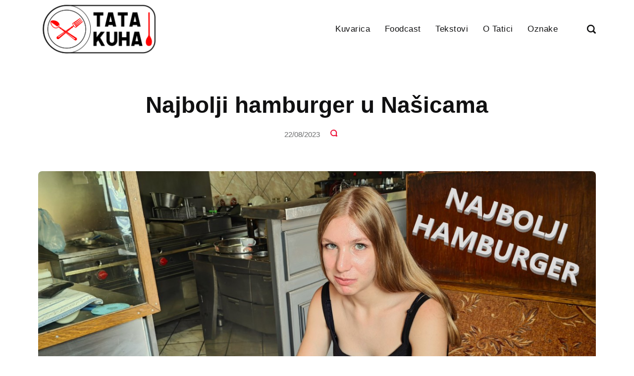

--- FILE ---
content_type: text/html
request_url: https://tatakuha.com/najbolji-hamburger-u-nasicama/
body_size: 3940
content:
<!DOCTYPE html><html lang="hr"><head><meta charset="utf-8"><meta http-equiv="X-UA-Compatible" content="IE=edge"><meta name="viewport" content="width=device-width,initial-scale=1"><title>Najbolji hamburger u Našicama - Tata kuha</title><meta name="description" content="Idemo kod Joze u Oazu na najbolji i najveći hamburger. Dok čekamo hamburger, tamanimo najbolju mezu! Ambijent, usluga, hrana, te saznajte sastojke Bubija."><meta name="generator" content="Publii Open-Source CMS for Static Site"><script type="text/javascript" async src="https://www.googletagmanager.com/gtag/js?id="></script><script type="text/javascript">window.dataLayer = window.dataLayer || [];
				  function gtag(){dataLayer.push(arguments);}
				  gtag('js', new Date());
				  gtag('config', '' );</script><link rel="canonical" href="https://tatakuha.com/najbolji-hamburger-u-nasicama/"><link rel="alternate" type="application/atom+xml" href="https://tatakuha.com/feed.xml" title="Tata kuha - RSS"><link rel="alternate" type="application/json" href="https://tatakuha.com/feed.json" title="Tata kuha - JSON"><link rel="shortcut icon" href="https://tatakuha.com/media/website/favicon.png" type="image/png"><link rel="stylesheet" href="https://tatakuha.com/assets/css/style.css?v=dd72affdf648ff31009691d0f5f52112"><script type="application/ld+json">{"@context":"http://schema.org","@type":"Article","mainEntityOfPage":{"@type":"WebPage","@id":"https://tatakuha.com/najbolji-hamburger-u-nasicama/"},"headline":"Najbolji hamburger u Našicama","datePublished":"2023-08-22T16:21+02:00","dateModified":"2023-08-26T16:55+02:00","image":{"@type":"ImageObject","url":"https://tatakuha.com/media/posts/243/ANTEA2.jpg","height":720,"width":1280},"description":"Idemo kod Joze u Oazu na najbolji i najveći hamburger. Dok čekamo hamburger, tamanimo najbolju mezu! Ambijent, usluga, hrana, te saznajte sastojke Bubija.","author":{"@type":"Person","name":"Tata","url":"https://tatakuha.com/autor/tata/"},"publisher":{"@type":"Organization","name":"Tata","logo":{"@type":"ImageObject","url":"https://tatakuha.com/media/website/logo-tata-kuha.png","height":121,"width":253}}}</script><noscript><style>img[loading] {
                    opacity: 1;
                }</style></noscript><script async src="https://www.googletagmanager.com/gtag/js?id=G-6HDN2P6D32"></script><script>window.dataLayer = window.dataLayer || [];
  function gtag(){dataLayer.push(arguments);}
  gtag('js', new Date());

  gtag('config', 'G-6HDN2P6D32');</script></head><body class="post-template"><header class="header" id="js-header"><a href="https://tatakuha.com/" class="logo"><img src="https://tatakuha.com/media/website/logo-tata-kuha.png" alt="Tata kuha" width="253" height="121"></a><nav class="navbar js-navbar"><button class="navbar__toggle js-toggle" aria-label="Izbornik"><span class="navbar__toggle-box"><span class="navbar__toggle-inner">Izbornik</span></span></button><ul class="navbar__menu"><li><a href="https://tatakuha.com/oznake/kuvarica/" target="_self">Kuvarica</a></li><li><a href="https://tatakuha.com/oznake/foodcast/" target="_self">Foodcast</a></li><li class="has-submenu"><a href="https://tatakuha.com/oznake/tekstovi/" target="_self" aria-haspopup="true">Tekstovi</a><ul class="navbar__submenu level-2" aria-hidden="true"><li><a href="https://tatakuha.com/oznake/blog/" target="_self">Blog</a></li><li><a href="https://tatakuha.com/oznake/borjanito-proza-i-poezija/" target="_self">BPP</a></li><li><a href="https://tatakuha.com/oznake/tatin-dnevnik/" target="_self">Tatin Dnevnik</a></li></ul></li><li><a href="https://tatakuha.com/tko-se-krije-iza-tate/" target="_self">O Tatici</a></li><li><a href="https://tatakuha.com/oznake/" target="_self">Oznake</a></li></ul></nav><div class="search"><div class="search__overlay js-search-overlay"><form action="https://tatakuha.com/search.html" class="search__form"><input class="search__input" type="search" name="q" placeholder="traži..." aria-label="traži..."></form></div><button class="search__btn js-search-btn" aria-label="Traži"><svg role="presentation" focusable="false" height="18" width="18"><use xlink:href="https://tatakuha.com/assets/svg/svg-map.svg#search"/></svg></button></div></header><main class="post"><div class="wrapper"><article class="content"><header class="content__header"><h1 class="content__title">Najbolji hamburger u Našicama</h1><div class="content__meta"><time datetime="2023-08-22T16:21">22/08/2023</time><div class="content__comments"><a href="https://tatakuha.com/najbolji-hamburger-u-nasicama/#comments" rel="nofollow" aria-label="Komentari"><svg aria-hidden="true"><title>Komentari</title><use xlink:href="https://tatakuha.com/assets/svg/svg-map.svg#comments"/></svg></a></div></div></header><figure class="content__featured-image"><img src="https://tatakuha.com/media/posts/243/ANTEA2.jpg" srcset="https://tatakuha.com/media/posts/243/responsive/ANTEA2-xs.webp 300w, https://tatakuha.com/media/posts/243/responsive/ANTEA2-sm.webp 480w, https://tatakuha.com/media/posts/243/responsive/ANTEA2-md.webp 768w, https://tatakuha.com/media/posts/243/responsive/ANTEA2-lg.webp 1200w" sizes="(min-width: 56.25em) 100vw, (min-width: 37.5em) 50vw, 100vw" loading="eager" height="720" width="1280" alt="Oaza - hamburger"><figcaption>Oaza - hamburger</figcaption></figure><div class="content__inner"><div class="content__entry"><h5 class="align-center">Oaza - Našice</h5><h6 class="align-center"><figure class="post__image post__image--center"><img loading="lazy" style="outline: 3px solid rgba(var(--primary-color-rgb), 0.55)  !important;" src="https://tatakuha.com/media/posts/243/tata-znjopka-manje.png" alt="Tata žnjopka - foodcast" width="300" height="221" sizes="(max-width: 48em) 100vw, 100vw" srcset="https://tatakuha.com/media/posts/243/responsive/tata-znjopka-manje-xs.webp 300w, https://tatakuha.com/media/posts/243/responsive/tata-znjopka-manje-sm.webp 480w, https://tatakuha.com/media/posts/243/responsive/tata-znjopka-manje-md.webp 768w"></figure></h6><h6 class="align-center"><span class="yt-core-attributed-string yt-core-attributed-string--white-space-pre-wrap"><span class="yt-core-attributed-string--link-inherit-color">Idemo kod Joze u Oazu na najbolji i najveći hamburger. Dok čekamo hamburger, tamanimo najbolju mezu! Pogledajte ambijent, uslugu, hranu, te saznajte sastojke Bubija. Kako sam zajebao Jozu za lovu!? Saznajte u videu :)</span></span></h6><p> </p><div><div class="post__iframe"><iframe loading="lazy" width="600" height="336" src="https://www.youtube.com/embed/kJuw2Gixo34" allowfullscreen="allowfullscreen" data-mce-fragment="1"></iframe></div></div><blockquote><p class="align-center">Svaki Tata mora najprije zavoljeti piti i jesti u gostima. Kada savladate to, tada Vam njišt' neće biti problem.</p></blockquote><figure class="post__image post__image--center"><img loading="lazy" src="https://tatakuha.com/media/posts/243/zdravi-i-siti-bili-2.png" alt="" width="565" height="47" sizes="(max-width: 48em) 100vw, 100vw" srcset="https://tatakuha.com/media/posts/243/responsive/zdravi-i-siti-bili-2-xs.webp 300w, https://tatakuha.com/media/posts/243/responsive/zdravi-i-siti-bili-2-sm.webp 480w, https://tatakuha.com/media/posts/243/responsive/zdravi-i-siti-bili-2-md.webp 768w"></figure><p class="msg msg--info">Poštovane gledateljice i gledatelji, ako Vam se nešto ne svidi… Ne očajavajte!</p><p> </p></div><footer><div class="content__tags-share"><ul class="content__tag"><li><a href="https://tatakuha.com/oznake/foodcast/">Foodcast</a></li></ul><aside class="content__share"><a href="https://www.facebook.com/sharer/sharer.php?u=https%3A%2F%2Ftatakuha.com%2Fnajbolji-hamburger-u-nasicama%2F" class="js-share facebook" aria-label="Dijeli s Facebook" rel="nofollow noopener noreferrer"><svg><use xlink:href="https://tatakuha.com/assets/svg/svg-map.svg#facebook"/></svg> </a><a href="https://twitter.com/share?url=https%3A%2F%2Ftatakuha.com%2Fnajbolji-hamburger-u-nasicama%2F&amp;via=Tata%20kuha&amp;text=Najbolji%20hamburger%20u%20Na%C5%A1icama" class="js-share twitter" aria-label="Dijeli s Twitter" rel="nofollow noopener noreferrer"><svg><use xlink:href="https://tatakuha.com/assets/svg/svg-map.svg#twitter"/></svg> </a><a href="https://pinterest.com/pin/create/button/?url=https%3A%2F%2Ftatakuha.com%2Fnajbolji-hamburger-u-nasicama%2F&amp;media=https%3A%2F%2Ftatakuha.com%2Fmedia%2Fposts%2F243%2FANTEA2.jpg&amp;description=Najbolji%20hamburger%20u%20Na%C5%A1icama" class="js-share pinterest" aria-label="Dijeli s Pinterest" rel="nofollow noopener noreferrer"><svg><use xlink:href="https://tatakuha.com/assets/svg/svg-map.svg#pinterest"/></svg> </a><a href="https://mix.com/add?url=https%3A%2F%2Ftatakuha.com%2Fnajbolji-hamburger-u-nasicama%2F" class="js-share mix" aria-label="Dijeli s Mix" rel="nofollow noopener noreferrer"><svg><use xlink:href="https://tatakuha.com/assets/svg/svg-map.svg#mix"/></svg> </a><a href="https://www.linkedin.com/sharing/share-offsite/?url=https%3A%2F%2Ftatakuha.com%2Fnajbolji-hamburger-u-nasicama%2F" class="js-share linkedin" aria-label="Dijeli s LinkedIn" rel="nofollow noopener noreferrer"><svg><use xlink:href="https://tatakuha.com/assets/svg/svg-map.svg#linkedin"/></svg> </a><a href="https://buffer.com/add?text=Najbolji%20hamburger%20u%20Na%C5%A1icama&amp;url=https%3A%2F%2Ftatakuha.com%2Fnajbolji-hamburger-u-nasicama%2F" class="js-share buffer" aria-label="Dijeli s Buffer" rel="nofollow noopener noreferrer"><svg><use xlink:href="https://tatakuha.com/assets/svg/svg-map.svg#buffer"/></svg> </a><a href="https://api.whatsapp.com/send?text=Najbolji%20hamburger%20u%20Na%C5%A1icama https%3A%2F%2Ftatakuha.com%2Fnajbolji-hamburger-u-nasicama%2F" class="js-share whatsapp" aria-label="Dijeli s WhatsApp" rel="nofollow noopener noreferrer"><svg class="icon" aria-hidden="true" focusable="false"><use xlink:href="https://tatakuha.com/assets/svg/svg-map.svg#whatsapp"/></svg></a></aside></div><nav class="content__nav"><div class="content__nav__prev"><a class="content__nav__link" href="https://tatakuha.com/pizza-koja-ubija/" rel="prev">Prijašnja Objava<h3 class="h6">Pizza koja ubija</h3></a></div><div class="content__nav__next"><a class="content__nav__link" href="https://tatakuha.com/mladi-grah/" rel="prev">Novija objava<h3 class="h6">Mladi grah</h3></a></div></nav></footer></div></article><div class="comments-area content__inner" id="comments"><div class="comments"><div class="comments-wrapper"><h2>Komentari</h2><div id="cusdis_thread" data-host="https://cusdis.com" data-app-id="a91b7488-c805-4869-98f0-6274e4be04cb" data-page-id="243" data-page-url="https://tatakuha.com/najbolji-hamburger-u-nasicama/" data-page-title="Najbolji hamburger u Našicama" data-theme="light"></div><noscript>Please enable JS to use the comments form.</noscript><script type="text/javascript">var cusdis_element_to_check = document.getElementById('cusdis_thread');

				if ('IntersectionObserver' in window) {
					var iObserver = new IntersectionObserver(
						(entries, observer) => {
							entries.forEach(entry => {
								if (entry.intersectionRatio >= 0.1) {
									(function () {
										var d = document, s = d.createElement('script');
										s.defer = true;
										s.src = 'https://cusdis.com/js/cusdis.es.js';									
										(d.head || d.body).appendChild(s);
									})();
									observer.unobserve(entry.target);
								}
							});
						},
						{
							threshold: [0, 0.2, 0.5, 1]
						}
					);

					iObserver.observe(cusdis_element_to_check);
				} else {
					(function () {
						var d = document, s = d.createElement('script');
						s.defer = true;
						s.src = 'https://cusdis.com/js/cusdis.es.js';
						(d.head || d.body).appendChild(s);
					})();
				}</script><script type="text/javascript"></script></div></div></div></div><div class="content__related"><div class="wrapper"><h2 class="h5">Slične objave</h2><div class="l-grid l-grid--4"><article class="c-card"><a href="https://tatakuha.com/pizza-koja-ubija/" class="c-card__image"><img src="https://tatakuha.com/media/posts/242/LIPIZZANO.jpg" srcset="https://tatakuha.com/media/posts/242/responsive/LIPIZZANO-xs.webp 300w, https://tatakuha.com/media/posts/242/responsive/LIPIZZANO-sm.webp 480w, https://tatakuha.com/media/posts/242/responsive/LIPIZZANO-md.webp 768w, https://tatakuha.com/media/posts/242/responsive/LIPIZZANO-lg.webp 1200w" sizes="(min-width: 56.25em) 100vw, (min-width: 37.5em) 50vw, 100vw" loading="lazy" height="720" width="1280" alt="Lipzzano - pizza"></a><div class="c-card__wrapper"><header class="c-card__header"><div class="c-card__tag"><a href="https://tatakuha.com/oznake/foodcast/">Foodcast</a></div><h3 class="c-card__title"><a href="https://tatakuha.com/pizza-koja-ubija/" class="invert">Pizza koja ubija</a></h3></header><footer class="c-card__meta"><time datetime="2023-08-21T23:16">21/08/2023</time></footer></div></article><article class="c-card"><a href="https://tatakuha.com/cevapi-kod-zelje/" class="c-card__image"><img src="https://tatakuha.com/media/posts/240/IMG_20230815_173035.jpg" srcset="https://tatakuha.com/media/posts/240/responsive/IMG_20230815_173035-xs.webp 300w, https://tatakuha.com/media/posts/240/responsive/IMG_20230815_173035-sm.webp 480w, https://tatakuha.com/media/posts/240/responsive/IMG_20230815_173035-md.webp 768w, https://tatakuha.com/media/posts/240/responsive/IMG_20230815_173035-lg.webp 1200w" sizes="(min-width: 56.25em) 100vw, (min-width: 37.5em) 50vw, 100vw" loading="lazy" height="720" width="1280" alt="Camel"></a><div class="c-card__wrapper"><header class="c-card__header"><div class="c-card__tag"><a href="https://tatakuha.com/oznake/foodcast/">Foodcast</a></div><h3 class="c-card__title"><a href="https://tatakuha.com/cevapi-kod-zelje/" class="invert">Ćevapi kod Želje</a></h3></header><footer class="c-card__meta"><time datetime="2023-08-16T21:05">16/08/2023</time></footer></div></article><article class="c-card"><a href="https://tatakuha.com/burgeri-iz-snova/" class="c-card__image"><img src="https://tatakuha.com/media/posts/239/wild-west.jpg" srcset="https://tatakuha.com/media/posts/239/responsive/wild-west-xs.webp 300w, https://tatakuha.com/media/posts/239/responsive/wild-west-sm.webp 480w, https://tatakuha.com/media/posts/239/responsive/wild-west-md.webp 768w, https://tatakuha.com/media/posts/239/responsive/wild-west-lg.webp 1200w" sizes="(min-width: 56.25em) 100vw, (min-width: 37.5em) 50vw, 100vw" loading="lazy" height="1536" width="2048" alt="Wild west"></a><div class="c-card__wrapper"><header class="c-card__header"><div class="c-card__tag"><a href="https://tatakuha.com/oznake/foodcast/">Foodcast</a></div><h3 class="c-card__title"><a href="https://tatakuha.com/burgeri-iz-snova/" class="invert">Burgeri iz snova</a></h3></header><footer class="c-card__meta"><time datetime="2023-08-11T19:36">11/08/2023</time></footer></div></article></div></div></div></main><footer class="footer"><div class="footer__social"><a href="https://www.facebook.com/kuhatata/" aria-label="Facebook" class="facebook"><svg><use xlink:href="https://tatakuha.com/assets/svg/svg-map.svg#facebook"/></svg> </a><a href="https://www.instagram.com/tatakuha/" aria-label="Instagram" class="instagram"><svg><use xlink:href="https://tatakuha.com/assets/svg/svg-map.svg#instagram"/></svg> </a><a href="https://www.youtube.com/c/TataKuha" aria-label="Youtube" class="youtube"><svg><use xlink:href="https://tatakuha.com/assets/svg/svg-map.svg#youtube"/></svg></a></div><div class="footer__copyright">Copyright © Tata | Izrada <a href="https://isb.hr" target="_blank" rel="nofollow noopener">ISB</a></div></footer><script>window.publiiThemeMenuConfig = {    
      mobileMenuMode: 'overlay',
      animationSpeed: 300,
      submenuWidth: 'auto',
      doubleClickTime: 500,
      mobileMenuExpandableSubmenus: true, 
      relatedContainerForOverlayMenuSelector: '.navbar',
   };</script><script defer="defer" src="https://tatakuha.com/assets/js/scripts.min.js?v=1b09dc64eb6086ddc9720890661ff038"></script><script>var images = document.querySelectorAll('img[loading]');

      for (var i = 0; i < images.length; i++) {
         if (images[i].complete) {
               images[i].classList.add('is-loaded');
         } else {
               images[i].addEventListener('load', function () {
                  this.classList.add('is-loaded');
               }, false);
         }
      }</script><script src="https://tatakuha.com/media/plugins/pagePrefetching/quicklink.umd.js"></script><script>window.addEventListener('load', () => {
					quicklink.listen({
						prerender: true,
						el: document.querySelector('body'),
						delay: 0,
						limit: Infinity,
						throttle: Infinity,
						timeout: 2000
					});
				});</script></body></html>